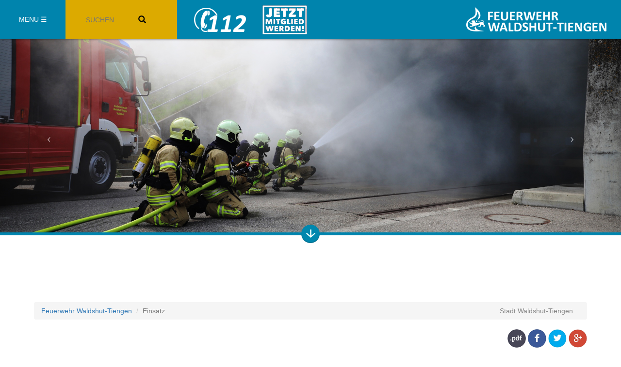

--- FILE ---
content_type: text/html; charset=utf-8
request_url: http://www.fw-waldshut-tiengen.de/einsatz/auslaufende-betriebsmittel-nach-vu-1861.html
body_size: 6378
content:
<!DOCTYPE html>
<html lang="de" >
<head>
<meta charset="utf-8">
<title>Auslaufende Betriebsmittel nach VU - Feuerwehr Waldshut-Tiengen</title>
<base href="http://www.fw-waldshut-tiengen.de/">
<meta name="robots" content="index,follow">
<meta name="description" content="">
<meta name="keywords" content="">
<meta name="generator" content="Contao Open Source CMS">
<meta name="viewport" content="width=device-width, initial-scale=1.0">
<link rel="stylesheet" href="assets/css/43bfb6834cd9.css">
<script src="assets/js/d780d0eee332.js"></script>
<meta property="og:image" content="http://www.fw-waldshut-tiengen.de/files/bilder_einsaetze/fotolia_87271361_s.jpg" />
<link rel="apple-touch-icon" sizes="180x180" href="/apple-touch-icon.png">
<link rel="icon" type="image/png" sizes="32x32" href="/favicon-32x32.png">
<link rel="icon" type="image/png" sizes="194x194" href="/favicon-194x194.png">
<link rel="icon" type="image/png" sizes="192x192" href="/android-chrome-192x192.png">
<link rel="icon" type="image/png" sizes="16x16" href="/favicon-16x16.png">
<link rel="manifest" href="/manifest.json">
<link rel="mask-icon" href="/safari-pinned-tab.svg" color="#ff0000">
<meta name="apple-mobile-web-app-title" content="Feuerwehr Waldshut-Tiengen">
<meta name="application-name" content="Feuerwehr Waldshut-Tiengen">
<meta name="msapplication-TileColor" content="#da532c">
<meta name="msapplication-TileImage" content="/mstile-144x144.png">
<meta name="theme-color" content="#ff0000">
<!--[if lt IE 9]>
<script src="assets/html5shiv/3.7.2/html5shiv-printshiv.js"></script>
<script src="https://oss.maxcdn.com/libs/respond.js/1.4.2/respond.min.js"></script>
<![endif]-->
</head>
<body id="top" class="mac chrome blink ch131 news-reader">
<div id="wrapper">
<header id="header">
<div class="inside">
<div id="navi_button">MENU ☰</div>
<!-- indexer::stop -->
<div id="close_layer"></div>
<nav class="mod_navigation block" id="navi_oben">
<div id="menu_wrapper">
<img id="dasX" src="files/theme/img/dasX.png">
<a href="einsatz/auslaufende-betriebsmittel-nach-vu-1861.html#skipNavigation1" class="sr-only">Navigation überspringen</a>
<ul class="level_1">
<li class="sibling first"><a href="startseite.html" title="Startseite" class="sibling first">Startseite</a></li>
<li class="submenu sibling"><a href="einsaetze.html" title="Aktuelles" class="submenu sibling" aria-haspopup="true">Aktuelles</a>
<ul class="level_2">
<li class="first"><a href="einsaetze.html" title="Einsätze" class="first">Einsätze</a></li>
<li><a href="meldungen.html" title="Meldungen">Meldungen</a></li>
<li><a href="wetter.html" title="Wetter/Unwetter">Wetter/Unwetter</a></li>
<li><a href="waldbrandgefahrenindex.html" title="Waldbrandgefahrenindex">Waldbrandgefahrenindex</a></li>
<li class="last"><a href="graslandfeuerindex.html" title="Graslandfeuerindex" class="last">Graslandfeuerindex</a></li>
</ul>
</li>
<li class="submenu sibling"><a href="jugendfeuerwehr.html" title="Ich bin dabei ..." class="submenu sibling" aria-haspopup="true">Ich bin dabei ...</a>
<ul class="level_2">
<li class="jugendfeuerwehr first"><a href="jugendfeuerwehr.html" title="Jugendfeuerwehr" class="jugendfeuerwehr first">Jugendfeuerwehr</a></li>
<li><a href="einsatzabteilungen.html" title="Einsatzabteilungen">Einsatzabteilungen</a></li>
<li><a href="hoehenrettung.html" title="Höhenrettung">Höhenrettung</a></li>
<li><a href="gefahrstoffzug.html" title="Gefahrstoffzug">Gefahrstoffzug</a></li>
<li class="last"><a href="alters-und-ehrenabteilung.html" title="Alters- und Ehrenabteilung" class="last">Alters- und Ehrenabteilung</a></li>
</ul>
</li>
<li class="submenu sibling"><a href="hinweise-und-tipps-der-feuerwehr.html" title="Vorbeugung" class="submenu sibling" aria-haspopup="true">Vorbeugung</a>
<ul class="level_2">
<li class="first"><a href="hinweise-und-tipps-der-feuerwehr.html" title="Hinweise und Tipps der Feuerwehr" class="first">Hinweise und Tipps der Feuerwehr</a></li>
<li><a href="rauchwarnmelder.html" title="Rauchwarnmelder">Rauchwarnmelder</a></li>
<li class="last"><a href="brandschutzhelferausbildung.html" title="Brandschutzhelferausbildung" class="last">Brandschutzhelferausbildung</a></li>
</ul>
</li>
<li class="submenu sibling"><a href="loeschfahrzeuge.html" title="Technik" class="submenu sibling" aria-haspopup="true">Technik</a>
<ul class="level_2">
<li class="first"><a href="loeschfahrzeuge.html" title="Löschfahrzeuge" class="first">Löschfahrzeuge</a></li>
<li><a href="hubrettungsfahrzeuge.html" title="Hubrettungsfahrzeuge">Hubrettungsfahrzeuge</a></li>
<li><a href="ruest-und-geraetewagen.html" title="Rüst- und Gerätewagen">Rüst- und Gerätewagen</a></li>
<li class="last"><a href="sonstige-fahrzeuge.html" title="Sonstige Fahrzeuge" class="last">Sonstige Fahrzeuge</a></li>
</ul>
</li>
<li class="submenu sibling last"><a href="praesenzzeiten.html" title="Kommunikation" class="submenu sibling last" aria-haspopup="true">Kommunikation</a>
<ul class="level_2">
<li class="first"><a href="praesenzzeiten.html" title="Präsenzzeiten" class="first">Präsenzzeiten</a></li>
<li><a href="ansprechpartner.html" title="Ansprechpartner">Ansprechpartner</a></li>
<li><a href="standorte.html" title="Standorte">Standorte</a></li>
<li><a href="besichtigungen.html" title="Besichtigungen">Besichtigungen</a></li>
<li class="last"><a href="impressum.html" title="Impressum" class="last">Impressum</a></li>
</ul>
</li>
</ul>
<a id="skipNavigation1" class="sr-only">&nbsp;</a>
</div>
</nav>
<!-- indexer::continue -->
<!-- indexer::stop -->
<div class="mod_search hidden-xs block">
<form action="suchseite.html" method="get">
<div class="formbody">
<label for="ctrl_keywords_2" class="sr-only">Suchbegriffe</label>
<input onfocus="this.placeholder = ''" onblur="this.placeholder = 'SUCHEN'" type="search" placeholder="SUCHEN" name="keywords" id="ctrl_keywords_2" class="text" value="">
<button type="submit" id="ctrl_submit_2" class="submit"><span class="glyphicon glyphicon-search" aria-hidden="true"></span></button>
</div>
</form>
</div>
<!-- indexer::continue -->
<img class="logo112" src="/files/theme/img/112_weiss.png">
<a href="/meldung/komm-mach-mit.html"><img class="mitglied-werden" src="files/theme/img/mitglied-werden2.png"></a>
<div id="topbar_logo"><a href="/"><img src="files/theme/img/logo_weiss.png"></a></div>            </div>
</header>
<div class="custom">
<div id="header-bilder" >
<div class="inside">
<div class="mod_article first last block" id="header-bilder-71">
<div class="ce_gallery first block">
<div class="carousel slide img-polaroid" data-interval="8000" id="carousel_185">
<div class="carousel-inner">
<div class="item col_0 col_first active">
<figure class="image_container">
<img src="files/bilder_header/2025/IMG_5660.JPG" width="2560" height="800" alt="IMG_5660.JPG">
</figure>
</div>
</div>
<a class="carousel-control left" href="#carousel_185" data-slide="prev"><span class="icon-prev"></span></a>
<a class="carousel-control right" href="#carousel_185" data-slide="next"><span class="icon-next"></span></a>
</div>
</div>
<img id="button_blau" src="files/theme/img/knopf_blau_unten.png">
</div>
</div>
</div>
</div>
<div id="container">
<div id="main">
<div class="inside">
<!-- indexer::stop -->
<div class="mod_breadcrumb container block">
<ul class="breadcrumb">
<li class="first"><a href="startseite.html" title="Feuerwehr Waldshut-Tiengen">Feuerwehr Waldshut-Tiengen</a></li>
<li class="active last">Einsatz</li>
</ul>
<div id="stadt_wt_oben"><a href="http://www.waldshut-tiengen.de" target="_blank">Stadt Waldshut-Tiengen</a></div>
</div>
<!-- indexer::continue -->
<div class="mod_article container first last block" id="einsatz">
<!-- indexer::stop -->
<div class="pdf_link">
<a href="einsatz/auslaufende-betriebsmittel-nach-vu-1861.html?pdf=11" rel="nofollow" title="Artikel als PDF speichern"><img src="assets/contao/images/pdf.png" width="38" height="38" alt=""></a>
<a href="share/?p=facebook&amp;u=http%3A%2F%2Fwww.fw-waldshut-tiengen.de%2Feinsatz%2Fauslaufende-betriebsmittel-nach-vu-1861.html&amp;t=Auslaufende%20Betriebsmittel%20nach%20VU" rel="nofollow" title="Auf Facebook teilen" onclick="window.open(this.href,'','width=640,height=380,modal=yes,left=100,top=50,location=no,menubar=no,resizable=yes,scrollbars=yes,status=no,toolbar=no');return false"><img src="assets/contao/images/facebook.png" width="38" height="38" alt=""></a>
<a href="share/?p=twitter&amp;u=http%3A%2F%2Fwww.fw-waldshut-tiengen.de%2Feinsatz%2Fauslaufende-betriebsmittel-nach-vu-1861.html&amp;t=Auslaufende%20Betriebsmittel%20nach%20VU" rel="nofollow" title="Auf Twitter teilen" onclick="window.open(this.href,'','width=640,height=380,modal=yes,left=100,top=50,location=no,menubar=no,resizable=yes,scrollbars=yes,status=no,toolbar=no');return false"><img src="assets/contao/images/twitter.png" width="38" height="38" alt=""></a>
<a href="share/?p=gplus&amp;u=http%3A%2F%2Fwww.fw-waldshut-tiengen.de%2Feinsatz%2Fauslaufende-betriebsmittel-nach-vu-1861.html&amp;t=Auslaufende%20Betriebsmittel%20nach%20VU" rel="nofollow" title="Auf Google+ teilen" onclick="window.open(this.href,'','width=600,height=200,modal=yes,left=100,top=50,location=no,menubar=no,resizable=yes,scrollbars=yes,status=no,toolbar=no');return false"><img src="assets/contao/images/google.png" width="38" height="38" alt=""></a>
</div>
<!-- indexer::continue -->
<div class="mod_newsreader block">
<div class="layout_full block">
<h1>Auslaufende Betriebsmittel nach VU</h1>
<p class="info"><time datetime="2023-11-09T17:53:00+01:00">09.11.2023 17:53</time>  </p>
<div class="ce_text block">
<div class="row">
<div class="einsatz_datum col-lg-3 col-md-6 col-sm-6 col-xs-12"><strong>Datum:</strong> 09.11.2023</div>
<div class="einsatz_uhrzeit col-lg-3 col-md-6 col-sm-6 col-xs-12"><strong>Uhrzeit:</strong> 17:53 Uhr</div>
<div class="einsatz_asw col-lg-6 col-md-12 col-sm-12 col-xs-12"><strong>Alarmierungsstichwort:</strong> TH1, Auslaufende Betriebsmittel nach VU</div>
</div>
<p style="text-align: justify;">&nbsp;</p>
<p style="text-align: justify;"><strong>Bericht:</strong><br>Innerhalb des Ortsteiles Gurtweil kam es vorrauslichtlich durch eine Vorfahrtsverletzung zu einem Verkehrsunfall. Im Einsatz waren drei Rettungswagen des Deutschen Roten Kreuz. Gemeldet wurden auslaufende Betriebsmittel an einem der Unfallfahrzeuge. Die Feuerwehr kontrollierte die Fahrzeuge, konnte keine auslaufenden Betriebsmittel feststellen und hatten bei der Grobreinigung der Straße geholfen. Die Einsatzstelle wurde an die Polizei übergeben, die Feuerwehr rückte wieder ein.</p>
</div>
<div class="ce_text fz-text block">
<p><strong>Eingesetzte Fahrzeuge:</strong></p>
<div class="row fz-status">
<div class="col-lg-3 col-md-3 col-sm-6 col-xs-6">
<h5>Standort<br>Waldshut</h5>
<ul>
<li><a href="loeschfahrzeuge.html">HLF 20/16</a></li>
<li><a href="hubrettungsfahrzeuge.html">DLK 23/12 GL</a></li>
<li><a href="loeschfahrzeuge.html" target="_blank">LF 10</a></li>
<li><a href="sonstige-fahrzeuge.html">ELW 1</a></li>
<li><a href="sonstige-fahrzeuge.html">MTW</a></li>
<li><a href="sonstige-fahrzeuge.html">MZB</a></li>
</ul>
</div>
<div class="col-lg-3 col-md-3 col-sm-6 col-xs-6">
<h5>Standort<br>Tiengen</h5>
<ul>
<li><a href="loeschfahrzeuge.html">LF 16/12</a></li>
<li><a href="hubrettungsfahrzeuge.html">DLA(K) 23/12</a></li>
<li><a href="loeschfahrzeuge.html">LF 10/6</a></li>
<li><a href="sonstige-fahrzeuge.html">SW 2000 Tr</a></li>
<li><a href="sonstige-fahrzeuge.html">MTW</a></li>
<li><a href="sonstige-fahrzeuge.html">WLA 1</a></li>
<li><a href="sonstige-fahrzeuge.html">WLA 2</a></li>
<li><a href="sonstige-fahrzeuge.html">AB Sonderlöschmittel</a></li>
<li><a href="sonstige-fahrzeuge.html">AB Wasserschaden</a></li>
<li><a href="sonstige-fahrzeuge.html">AB Generator</a></li>
<li><a href="ruest-und-geraetewagen.html">AB Mobildeiche</a></li>
<li><a href="sonstige-fahrzeuge.html" target="_blank">AB Schmutzwasserpumpe</a></li>
</ul>
</div>
<div class="col-lg-3 col-md-3 col-sm-6 col-xs-6">
<h5>Standort<br>Gurtweil</h5>
<ul>
<li><strong><a href="loeschfahrzeuge.html">LF 8/6</a></strong></li>
</ul>
<h5>Standort<br>Ost</h5>
<ul>
<li><a href="loeschfahrzeuge.html">LF 10/6</a></li>
</ul>
<h5>Standort<br>West</h5>
<ul>
<li><a href="loeschfahrzeuge.html">LF 10/6</a></li>
<li><a href="loeschfahrzeuge.html">TSF</a></li>
<li><a href="sonstige-fahrzeuge.html" target="_blank">MTW</a></li>
</ul>
</div>
<div class="col-lg-3 col-md-3 col-sm-6 col-xs-6">
<h5>Standort<br>Kaitle</h5>
<ul>
<li><a href="loeschfahrzeuge.html">TLF 24/48</a></li>
<li><a href="ruest-und-geraetewagen.html">RW 2</a></li>
<li><a href="sonstige-fahrzeuge.html">CBRN-ErkKW</a></li>
<li><a href="ruest-und-geraetewagen.html">GW-G</a></li>
<li><a href="ruest-und-geraetewagen.html">GW-T</a></li>
<li><a href="sonstige-fahrzeuge.html">KdoW</a></li>
<li><a href="sonstige-fahrzeuge.html">PKW</a></li>
<li><a href="sonstige-fahrzeuge.html">MTW</a></li>
<li><a href="sonstige-fahrzeuge.html">AB Transport</a></li>
<li><a href="sonstige-fahrzeuge.html">AB Mulde</a></li>
<li><a href="sonstige-fahrzeuge.html">AB Höhenrettung</a></li>
</ul>
</div>
</div>
</div>
</div>
<!-- indexer::stop -->
<p class="back"><a href="javascript:history.go(-1)" title="Zurück">Zurück</a></p>
<!-- indexer::continue -->
</div>
<!-- indexer::stop -->
<div class="mod_newslist block">
<h3>WEITERE ARTIKEL ...</h3>
<div class="col-lg-4 col-md-6 col-sm-12 col-xs-12 animation layout_latest arc_2 block first even">
<div id="innenleben">
<figure class="image_container float_above">
<img src="assets/images/5/SymbolbildHomepage_B3_WT_1401_b-b7b35395.jpg" width="735" height="545" alt="">
</figure>
<a href="einsatz/gebaeudebrand-2438.html">
<div id="graubereich">
<h2>Gebäudebrand</h2>
<div class="teaser">
Am frühen Mittwochmorgen wurde die Feuerwehr zunächst zu einem unklaren Brand (Brand 1) alarmiert. Bereits wenige Minuten nach der Erstalarmierung wurde das Alarmstichwort aufgrund weiterer …  </div>
</div>
</a>
<a href="einsatz/gebaeudebrand-2438.html">
<div id="weiterlesen">
<p class="more">HIER WEITERLESEN &nbsp;</p>
</div>
</a>
</div>
</div>
<div class="col-lg-4 col-md-6 col-sm-12 col-xs-12 animation layout_latest arc_2 block odd">
<div id="innenleben">
<figure class="image_container float_above">
<img src="assets/images/f/SymbolbildHomepage_Rauchwarnmelder_b-c7bd9f2f.jpg" width="735" height="545" alt="">
</figure>
<a href="einsatz/ausgeloester-rauchwarnmelder-2439.html">
<div id="graubereich">
<h2>Ausgelöster Rauchwarnmelder</h2>
<div class="teaser">
Die Feuerwehr wurde heute wegen eines ausgelösten Rauchwarnmelder alarmiert. Bei Ankunft der Einsatzkräfte war der Melder deutlich zu hören. Die Feuerwehr hatte sich Zugang zur …  </div>
</div>
</a>
<a href="einsatz/ausgeloester-rauchwarnmelder-2439.html">
<div id="weiterlesen">
<p class="more">HIER WEITERLESEN &nbsp;</p>
</div>
</a>
</div>
</div>
<div class="col-lg-4 col-md-6 col-sm-12 col-xs-12 animation layout_latest arc_2 block last even">
<div id="innenleben">
<figure class="image_container float_above">
<img src="assets/images/f/SymbolbildHomepage_Rauchwarnmelder_b-c7bd9f2f.jpg" width="735" height="545" alt="">
</figure>
<a href="einsatz/ausgeloester-rauchwarnmelder-2440.html">
<div id="graubereich">
<h2>Ausgelöster Rauchwarnmelder</h2>
<div class="teaser">
Brandgeruch hatte man wahrgenommen und der Rauchwarnmelder einer Wohnung hatte ausgelöst, daraufhin wurde die Feuerwehr zu einem ausgelösten Rauchwarnmelder alarmiert. Vor Ort …  </div>
</div>
</a>
<a href="einsatz/ausgeloester-rauchwarnmelder-2440.html">
<div id="weiterlesen">
<p class="more">HIER WEITERLESEN &nbsp;</p>
</div>
</a>
</div>
</div>
</div>
<!-- indexer::continue -->
</div>
</div>
</div>
</div>
<footer id="footer">
<div class="inside">
<div id="footer_streifen"></div>
<div class="container">
<div id="info-box" class="row">
<div class="subbox info_wald col-xs-12 col-sm-6 col-md-3">
<span>Unwetterwarnungen</span>
<a href="http://www.dwd.de/DE/wetter/warnungen_gemeinden/warnWetter_node.html?ort=Waldshut-Tiengen" target="_blank">
<img src="/warnungen_gemeinde_map_baw.png"></a>
</div>
<div class="subbox info_wald col-xs-12 col-sm-6 col-md-3">
<span>Wasserpegel Rhein</span>
<a href="http://www.hvz.baden-wuerttemberg.de/cgi/peg_info.pl?id=00136&m=W" target="_blank">
<img src="/00136-2001.GIF">
</a>
</div>
<div class="subbox info_wald col-xs-12 col-sm-6 col-md-3">
<span>Waldbrand-Gefahrenindex</span>
<a href="http://www.dwd.de/DE/leistungen/waldbrandgef/waldbrandgef.html" target="_blank">
<img src="/wbx_stationen.png">
</a>
</div>
<div class="subbox info_wald col-xs-12 col-sm-6 col-md-3">
<span>Grasland-Feuerindex</span>
<a href="http://www.dwd.de/DE/leistungen/graslandfi/graslandfi.html" target="_blank">
<img src="/glfi_stationen.png">
</a>
</div>
</div>
<div class="ce_text block">
<p style="text-align: center;">© 2017 Stadtverwaltung Waldshut-Tiengen - Feuerwehr und Katastrophenschutz - Von-Opel-Straße 2a - 79761 Waldshut-Tiengen</p>
<p style="text-align: center;"><a href="impressum.html">Impressum</a> | <a href="datenschutz.html">Datenschutz</a></p>
</div>
<div class="ce_image block" id="logo_waldshut">
<figure class="image_container">
<a href="http://www.waldshut-tiengen.de">
<img src="files/theme/img/stadt_wt_logo_weiss_gross.png" width="289" height="46" alt="">
</a>
</figure>
</div>
</div>
<div class="ce_image last block" id="knopf_footer">
<figure class="image_container">
<img src="assets/images/6/knopf_grau_oben-2b027096.png" width="45" height="45" alt="">
</figure>
</div>
</div>
</footer>
</div>
<script src="assets/swipe/2.0/js/swipe.min.js"></script>
<script>(function($){$(document).ready(function(){$('.ce_sliderStart').each(function(i,cte){var s=$('.content-slider',cte)[0],c=s.getAttribute('data-config').split(',');new Swipe(s,{'auto':parseInt(c[0]),'speed':parseInt(c[1]),'startSlide':parseInt(c[2]),'continuous':parseInt(c[3]),'menu':$('.slider-control',cte)[0]})})})})(jQuery)</script>
<script src="assets/jquery/colorbox/1.6.1/js/colorbox.min.js"></script>
<script>(function($){$(document).ready(function(){$('a[data-lightbox]').map(function(){$(this).colorbox({loop:!1,rel:$(this).attr('data-lightbox'),maxWidth:'95%',maxHeight:'95%'})})})})(jQuery)</script>
<script>setTimeout(function(){var e=function(e,t){try{var n=new XMLHttpRequest}catch(r){return}n.open("GET",e,!0),n.onreadystatechange=function(){this.readyState==4&&this.status==200&&typeof t=="function"&&t(this.responseText)},n.send()},t="system/cron/cron.";e(t+"txt",function(n){parseInt(n||0)<Math.round(+(new Date)/1e3)-86400&&e(t+"php")})},5e3)</script>
<script src="files/theme/js/bootstrap.min.js"></script>
<script src="files/theme/js/jquery-ui.min.js"></script>
<script src="files/theme/js/scrollreveal.min.js"></script>
<script>window.sr=ScrollReveal({duration:1000,delay:0,scale:1,easing:'ease-in-out',viewFactor:0.3,opacity:1,distance:'400px',mobile:!1,reset:!1,beforeReveal:function(el){jQuery(el).css("transition","transform 1s ease-in-out 0s, opacity 1s ease-in-out 0s !important;")}});sr.reveal('.animation');$(document).ready(function(){$('div#navi_button').click(function(){$('nav#navi_oben').css('display','inherit');$('div#close_layer').css('display','block')});$('img#dasX').click(function(){$('nav#navi_oben').css('display','none');$('div#close_layer').css('display','none')});$('div#close_layer').click(function(){$('nav#navi_oben').css('display','none');$('div#close_layer').css('display','none')});$('.fz-status li').each(function(){if($(this).find("strong").length){$(this).children().before('<img src="files/theme/img/checkbox1.png">')}else{$(this).children().before('<img src="files/theme/img/checkbox0.png">')}});if($("body").hasClass("kalender")){var found={};$('.gem-kalender .event a').each(function(){var $this=$(this);if(found[$this.attr('title')]){$this.parent().remove()}else{found[$this.attr('title')]=!0}})}});$("div#knopf_footer").click(function(){$('html, body').animate({scrollTop:0},1500)});$("img#button_blau").click(function(){$('html, body').animate({scrollTop:$('div.mod_breadcrumb').offset().top},1500)})</script>
</body>
</html>